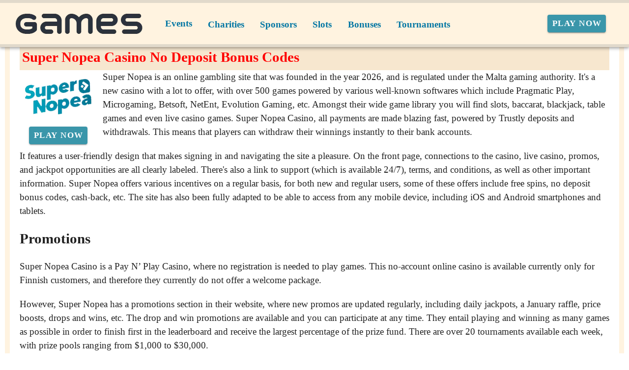

--- FILE ---
content_type: application/javascript
request_url: https://bengames.org/_nuxt/DDonzeP-.js
body_size: 237
content:
import{r as u,Z as c,e as m,o as g,w as v,_ as w,n as x,g as r,l as s,V as e,d as y,t as S}from"./B_9hnFJP.js";import{u as k}from"./CugxJWjB.js";import{V as B}from"./C8zwQcSj.js";import"./D8WoMpFY.js";import"./BFh04NbE.js";import"./CBZjzqjJ.js";import"./COLkcfs4.js";const j={__name:"Button",props:{text:{type:String,required:!1,default:"Play Now"},downloadNick:{type:String,default:""},softwareTitle:{type:String,default:""},variant:{type:String,default:"elevated"}},setup(t){const o=t,l=u(!1),i=s("page"),d=s("apollo"),{lead:p,loadingLead:f}=k(i,d);return c(()=>{l.value=f().value}),(a,n)=>(g(),m(B,{loading:r(l),variant:t.variant,class:x(t.variant==="text"?"text-textButton pa-0":""),"aria-label":t.text,onClick:n[0]||(n[0]=w(N=>r(p)(o.downloadNick,o.softwareTitle),["prevent"]))},{default:v(()=>[e(a.$slots,"prepend"),e(a.$slots,"default",{},()=>[y(S(t.text),1)]),e(a.$slots,"append")]),_:3},8,["loading","variant","class","aria-label"]))}};export{j as default};
//# sourceMappingURL=DDonzeP-.js.map
